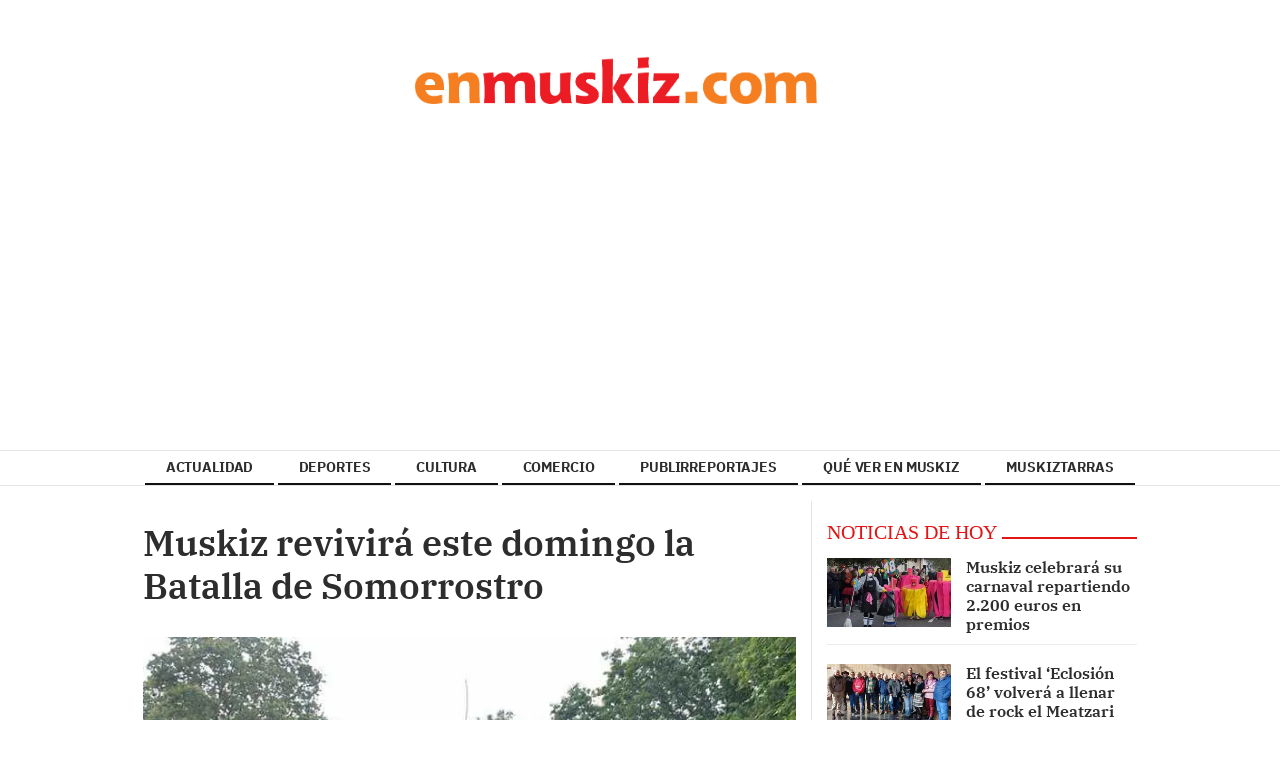

--- FILE ---
content_type: text/html; charset=utf-8
request_url: https://www.google.com/recaptcha/api2/aframe
body_size: 268
content:
<!DOCTYPE HTML><html><head><meta http-equiv="content-type" content="text/html; charset=UTF-8"></head><body><script nonce="HdiyxZgyNVw2YGTVdpGPXA">/** Anti-fraud and anti-abuse applications only. See google.com/recaptcha */ try{var clients={'sodar':'https://pagead2.googlesyndication.com/pagead/sodar?'};window.addEventListener("message",function(a){try{if(a.source===window.parent){var b=JSON.parse(a.data);var c=clients[b['id']];if(c){var d=document.createElement('img');d.src=c+b['params']+'&rc='+(localStorage.getItem("rc::a")?sessionStorage.getItem("rc::b"):"");window.document.body.appendChild(d);sessionStorage.setItem("rc::e",parseInt(sessionStorage.getItem("rc::e")||0)+1);localStorage.setItem("rc::h",'1769710831635');}}}catch(b){}});window.parent.postMessage("_grecaptcha_ready", "*");}catch(b){}</script></body></html>

--- FILE ---
content_type: text/css; charset=UTF-8
request_url: https://www.enmuskiz.com/dynamic/css/global.1706869929.css
body_size: 2059
content:
.ad-left,
.ad-right {
  display: inline-block;
  float: none;
  text-align: center;
  vertical-align: top;
}

.ad-left + .ad-right {
  margin-left: 10px;
}

.ads,
.ad-skyscraper-left,
.ad-skyscraper-right {
  overflow: visible;
}

.ads-skyscraper-container {
  padding-left: 0;
  padding-top: 0;
}

.interstitial {
  background: #fff;
  bottom: 0;
  display: none;
  left: 0;
  position: fixed;
  right: 0;
  top: 0;
  z-index: 50000;
}

.interstitial-open {
  height: 100%;
  overflow: hidden;
}

.interstitial-visible {
  display: block;
}

.interstitial-wrapper {
  margin: 0 auto;
  max-width: 95%;
}

.interstitial-content {
  width: 100%;
}

.interstitial-content .oat:before {
  content: "";
}

.interstitial-content .oat > *:not(script) {
  margin: 0 !important
}

.interstitial-header {
  clear: both;
  display: table;
  padding: 8px 0;
  text-align: left;
  width: 100%;
}

.interstitial-close-button {
  cursor: pointer;
  float: right;
}

.interstitial-close-button:hover {
  text-decoration: underline;
}

.oat {
  clear: both;
  justify-content: center;
  max-width: 100%;
  overflow: hidden;
  position: relative;
  text-align: center;
}

.oat:before {
  color: #838383;
  content: attr(data-mark);
  display: block;
  font-size: 10px;
  line-height: 15px;
  margin: 0 auto;
  position: absolute;
  text-align: center;
  text-transform: uppercase;
  width: 100%;
}

.oat > *:not(script) {
  display: block;
}

.oat img {
  height: auto;
  max-width: 100%;
}

.oat-container {
  margin: 0 auto;
  max-width: 100%;
  overflow: hidden;
}

.oat-content {
  border: none;
  margin: 0;
  overflow: hidden;
  padding: 0;
}

.oat-left > *,
.oat-right > * {
  padding-top: 0;
  margin-left: 0;
}

.oat-visible {
  align-items: center;
  display: flex;
  visibility: visible;
  align-content: center;
  justify-content: center;
  flex-wrap: wrap;
  flex-direction: column;
}

.oat-visible > * {
  width: -webkit-fill-available;
  width: -moz-available;
}

.oat-bottom > * {
  margin-bottom: 15px;
}

.oat-left > * {
  margin-left: 15px !important;
}

.oat-right > * {
  margin-right: 15px !important;
}

.oat-top > * {
  margin-top: 15px !important;
}

.oat-bottom:before {
  position: absolute;
  margin-bottom: 0;
  bottom: 0;
}

.oat-left:before {
  left: -50%;
  margin-left: 7.5px;
  position: absolute;
  top: 50%;
  transform: rotate(-90deg);
}

.oat-right:before {
  right: -50%;
  margin-right: 7.5px;
  position: absolute;
  top: 50%;
  transform: rotate(90deg);
}

.oat-top:before {
  position: absolute;
  margin-bottom: 0;
  top: 0;
}

.recaptcha {
  width: 304px;
  margin: 0 auto;
}

@media (max-width: 767px) {
  .oat.hidden-phone {
    display: none !important;
  }
}

@media (min-width: 768px) and (max-width: 991px) {
  .oat.hidden-tablet {
    display: none !important;
  }
}

@media (min-width: 992px) {
  .oat.hidden-desktop {
    display: none !important;
  }
}

.cookies-overlay button {
  background: none;
  border: none;
  margin: 0;
  padding: 5px;
  float: right;
  color: white;
  font-size: 20px;
  text-transform: uppercase;
  font-weight: bolder;
  font-style: normal;
}

.cookies-overlay p {
  width: 85%;
}

.cookies-overlay a {
  color: #fff;
  text-decoration: underline;
}

@media (max-width: 479px) {
  .cookies-overlay p {
    margin: 0;
    float: none;
    width: 100%;
    padding: 5px;
    font-size: .8em;
    line-height: 1.3em;
  }

  .interstitial-header-title {
    display: none;
  }

  .interstitial-header {
    text-align: center;
  }

  .interstitial-close-button {
    float: none;
  }
}


        /**************************
       Generic colors for site
    ***************************/
    :root {
      --site-color: #e31414;
    }
    .site-color, .text-site-color, .site-color > a, .header a { color: #e31414; }
    .bg-site-color { background-color: #e31414; }
    .border-site-color{ border-color:#e31414;}

    .scrolled-bar, .footer, .last-column   { border-color: #e31414  }
    .preheader, .fixed-header, .minified-header,#cookies_overlay { background-color: #e31414; }

    .widget-header span, .widget-header span > a, blockquote, .header-search .search-block .form-input  { border-color:#e31414; }
    .small-menu .sections-top-button:hover, .small-menu .sections-top-button:hover a { color:#e31414; }
    .header-socials a .fa:hover { color:#e31414!important; fill:#e31414!important; }
    .header-socials a .fa-bluesky:hover:before { background-color:#e31414!important;  }
    .header-search .search-block .form-input,
    .header-search .search-block .search-button:hover, .header-search .search-block:hover .search-button  { background-color: #e31414; }

    .pagination>li>a { color:#e31414; }
    .pagination>li.active>a, .search-block .form-input { background-color:#e31414; border-color:#e31414; }

    .widget-content a:hover, .widget-content .title a:hover,
    .small-menu .sections-top-button:hover .fa, .small-menu .sections-top-block:hover .fa, .small-menu .sections-top-block .sections-top li a { color:#e31414; }
    .small-menu .sections-top-block.opened .sections-top, .small-menu .sections-top-block:hover .sections-top { border-color:#e31414; }

    .onm-new .title a:hover, .search-block:hover .search-button .fa , .search-block .search-button:hover .fa, span.content-info, .onm-new .content-info a:hover, .onm-new .summary a:hover {  color:#e31414; }

    .header-section.dark, .widget-header.dark, .article-navigation,
    .header-section .goToCat:hover, .back-to-top:hover { background-color: #e31414; }

    .play-button:hover .fa,
    .widget .widget-header.colorize, .inner-content .mini-utilities li a { color:#e31414 }
    .onm-new.opinion .opinion-data .title a:hover,.onm-new.opinion .opinion-author a { color:#e31414 }

    .widget-most-seeing-commented-content .content-title,
    .onm-new.video, .onm-new.album, .inner-content .content-info { border-color:#e31414; }

    .wrapper-slider ul.carousel-headlines .title a:hover,
    .widget-last-minute-content .widget-content .publish-date,
    .wrapper-slider ul.carousel-headlines .selected .title a { color: #e31414; }

    .widget-carousel-lateral .item .caption-image .subtitle  { color:#e31414; }
    .widget-carousel-lateral .carousel-indicators li { border-color:#e31414; }
    .widget-carousel-lateral .carousel-indicators .active { background-color: #e31414; }
    .widget-blogs-with-photo .name a  { color:#e31414; }
    .summary a, .inner-content .body a { color:#e31414; }
    .widget-editorial .item-data .content-info .content-time  { color:#e31414; }

    .slider-nav i:hover, .widget-content ul li:after {  background-color: #e31414; }

    .article-navigation .title a:hover, .article-navigation .article .article-data .title a:hover { color:#e31414; }
    .widget-next-article { background-color: #e31414; }
    .widget-next-article .article-navigation { border-color:#e31414; }
    .album-highlighted .carousel-control .fa { background-color: #e31414; }
    .subscription-register:before,
    .subscription-require .btn { background-color: #e31414; }
    .article-navigation.prev i, .article-navigation.next i { border-color:#e31414; }

    .datepicker thead tr:first-child th:hover,
    .datepicker tfoot tr th:hover,
    .datepicker table tr td.active { background-color:#e31414 !important; background-image:none; }
    .datepicker table tr td.active:hover, .datepicker table tr td.active:hover:hover, .datepicker table tr td.active.disabled:hover, .datepicker table tr td.active.disabled:hover:hover, .datepicker table tr td.active:active, .datepicker table tr td.active:hover:active, .datepicker table tr td.active.disabled:active, .datepicker table tr td.active.disabled:hover:active, .datepicker table tr td.active.active, .datepicker tableba tr td.active.active:hover, .datepicker table tr td.active.disabled.active, .datepicker table tr td.active.disabled.active:hover, .datepicker table tr td.active.disabled, .datepicker table tr td.active.disabled:hover, .datepicker table tr td.active.disabled.disabled, .datepicker table tr td.active.disabled.disabled:hover, .datepicker table tr td.active[disabled], .datepicker table tr td.active[disabled]:hover, .datepicker table tr td.active.disabled[disabled], .datepicker table tr td.active.disabled[disabled]:hover { background-color:#e31414 !important; background-image:none; }

    .owl-prev, .owl-next, .graph .bar { background-color: #e31414; }
    
    .onm-new.colorize { border-radius:0 !important; }
    .media.colorize { margin:0; }
    .widget-header.site-color, .widget-header.site-color > a, .header-title.site-color { color: #3b3b3b; }
    .frontpage-auth-forms .btn.bg-site-color { color: #fff; }
    .frontpage-auth-forms .btn.bg-site-color:hover { color: #2d2d2d; }



    .main-nav-menu .section-listing > ul > li > a { border-color: #101112; }
  .sec-color { color: #101112; }

@media (min-width: 992px) {
    .main-nav-menu .section-listing > ul > li > a:hover { color: #e31414; }
    .main-nav-menu .section-listing .submenu { border-color: #e31414; }
}



        /*********************
       CSS for categories
    **********************/
                                /* Rules for category muskiz*/
            .onm-new .category-color.muskiz, .text-muskiz,a.text-muskiz,.text-muskiz a { color: #9e5454; }
            .bg-muskiz, .onm-new .category-bg.muskiz { background-color:#9e5454; }
            .onm-new .category.muskiz a:hover { color:#9e5454; }
            .album-list .subtitle.bg-muskiz,
            .inner-content .subtitle.bg-muskiz,
            .video-inner .video-content .subtitle a { color:#9e5454!important; }

            body.muskiz .topbar.scrolled-bar { background-color:#9e5454!important; }
            body.muskiz .footer, body.muskiz header.header, body.muskiz .scrolled-bar { background-color: #9e5454; }

            .onm-new .text-muskiz  { color:#9e5454 !important; }
            .color-muskiz,.color-muskiz a, .color-muskiz fa { color:#9e5454 !important; }

            .muskiz-color{ color:#9e5454!important; }
            .bg-muskiz{ background-color:#9e5454!important; }
            .bg-muskiz.trans{ background:transparent!important; }
            .bg-muskiz.trans:after{ background-color:#9e5454!important; }
            .border-muskiz-color{ border-color:#9e5454!important; }
            ul li.border-muskiz-color:after{ background-color:#9e5454!important; }

            .menu > li.muskiz a, .menu > li.tagmuskiz a,
            .menu > li.muskiz .submenu a, .menu > li.tagmuskiz .submenu a { border-color:#9e5454!important; }

            .wrapper-slider ul.carousel-headlines .article-data .open-article.bg-muskiz { background-color: rgba(0, 0, 0, 0)!important; }

                                            




--- FILE ---
content_type: text/css
request_url: https://www.enmuskiz.com/themes/eurus/css/owlcarousel_secondary.20251216114933.css
body_size: -190
content:
.owl-carousel .owl-wrapper-outer{z-index: 1;}.owl-carousel .owl-item img{transform-style: flat;-webkit-transform-style: flat;-moz-transform-style:flat;}.owl-item { transform: translateZ(0);-webkit-transform: translateZ(0);-ms-transform:translateZ(0);}
